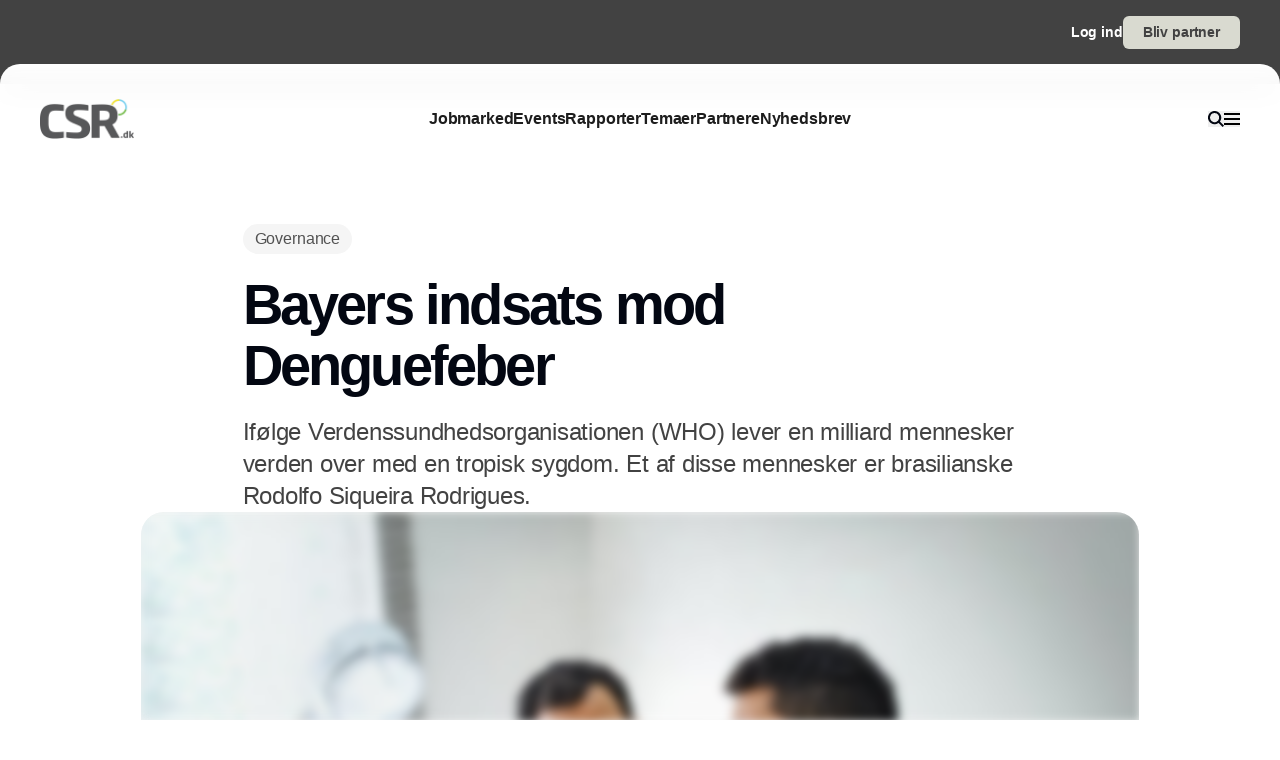

--- FILE ---
content_type: text/javascript; charset=utf-8
request_url: https://www.csr.dk/_nuxt/BCsXE22h.js
body_size: 233
content:
import{o,c as r,f as t}from"./CDTkZ6Bv.js";const n={fill:"none",viewBox:"0 0 16 16"};function l(s,e){return o(),r("svg",n,e[0]||(e[0]=[t("path",{fill:"currentColor",d:"M9 0v7h7v2H9v7H7V9H0V7h7V0z"},null,-1)]))}const c={render:l};export{c as default,l as render};
